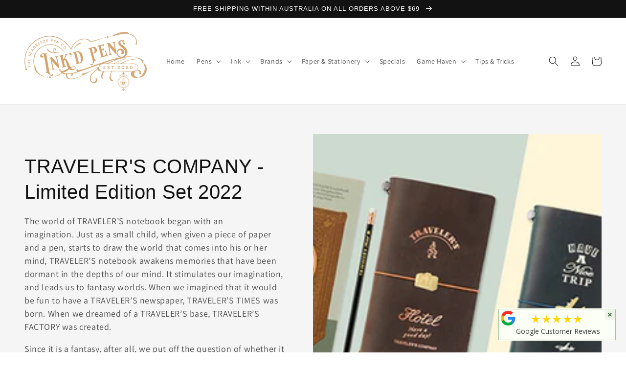

--- FILE ---
content_type: application/javascript; charset=utf-8
request_url: https://cdn-widgetsrepository.yotpo.com/v1/loader/nESqxCB-O32QRj-wgjpafw
body_size: 10296
content:

if (typeof (window) !== 'undefined' && window.performance && window.performance.mark) {
  window.performance.mark('yotpo:loader:loaded');
}
var yotpoWidgetsContainer = yotpoWidgetsContainer || { guids: {} };
(function(){
    var guid = "nESqxCB-O32QRj-wgjpafw";
    var loader = {
        loadDep: function (link, onLoad, strategy) {
            var script = document.createElement('script');
            script.onload = onLoad || function(){};
            script.src = link;
            if (strategy === 'defer') {
                script.defer = true;
            } else if (strategy === 'async') {
                script.async = true;
            }
            script.setAttribute("type", "text/javascript");
            script.setAttribute("charset", "utf-8");
            document.head.appendChild(script);
        },
        config: {
            data: {
                guid: guid
            },
            widgets: {
            
                "719291": {
                    instanceId: "719291",
                    instanceVersionId: "256733710",
                    templateAssetUrl: "https://cdn-widgetsrepository.yotpo.com/widget-assets/widget-customer-preview/app.v0.2.8-6189.js",
                    cssOverrideAssetUrl: "",
                    customizationCssUrl: "",
                    customizations: {
                      "view-background-color": "transparent",
                      "view-primary-color": "#2e4f7c",
                      "view-primary-font": "Nunito Sans@700|https://cdn-widgetsrepository.yotpo.com/web-fonts/css/nunito_sans/v1/nunito_sans_700.css",
                      "view-text-color": "#202020",
                      "welcome-text": "Good morning"
                    },
                    staticContent: {
                      "currency": "AUD",
                      "hideIfMatchingQueryParam": [
                        "oseid"
                      ],
                      "isHidden": true,
                      "platformName": "shopify",
                      "selfExecutable": true,
                      "storeId": "FUuqvYNLo3Bu4a0FuLYRCcBMBMGQPZK0B3THgnVH",
                      "storeLoginUrl": "http://inkd-pens.com.au/account/login",
                      "storeRegistrationUrl": "http://inkd-pens.com.au/account/register",
                      "storeRewardsPageUrl": "http://inkd-pens.com.au/pages/rewards",
                      "urlMatch": "^(?!.*\\.yotpo\\.com).*$"
                    },
                    className: "CustomerPreview",
                    dependencyGroupId: null
                },
            
                "293040": {
                    instanceId: "293040",
                    instanceVersionId: "347403600",
                    templateAssetUrl: "https://cdn-widgetsrepository.yotpo.com/widget-assets/widget-loyalty-campaigns/app.v0.13.0-4770.js",
                    cssOverrideAssetUrl: "",
                    customizationCssUrl: "",
                    customizations: {
                      "campaign-description-font-color": "#4e5772",
                      "campaign-description-size": "18px",
                      "campaign-item-898043-background-color": "#f9faff",
                      "campaign-item-898043-background-image-color-overlay": "rgba(0, 0, 0, .4)",
                      "campaign-item-898043-background-type": "color",
                      "campaign-item-898043-border-color": "#848ca3",
                      "campaign-item-898043-description-font-color": "#4e5772",
                      "campaign-item-898043-description-font-size": "18",
                      "campaign-item-898043-exclude_audience_ids": null,
                      "campaign-item-898043-exclude_audience_names": [],
                      "campaign-item-898043-hover-view-tile-message": "Earn 250 points when you create an account",
                      "campaign-item-898043-icon-color": "#768cdc",
                      "campaign-item-898043-icon-type": "defaultIcon",
                      "campaign-item-898043-include_audience_ids": "1",
                      "campaign-item-898043-include_audience_names": [
                        "All customers"
                      ],
                      "campaign-item-898043-special-reward-enabled": "false",
                      "campaign-item-898043-special-reward-headline-background-color": "#E0DBEF",
                      "campaign-item-898043-special-reward-headline-text": "Just for you!",
                      "campaign-item-898043-special-reward-headline-title-font-color": "#5344A6",
                      "campaign-item-898043-special-reward-headline-title-font-size": "16",
                      "campaign-item-898043-special-reward-tile-border-color": "#8270E7",
                      "campaign-item-898043-tile-description": "Create an account",
                      "campaign-item-898043-tile-reward": "250 points",
                      "campaign-item-898043-title-font-color": "#011247",
                      "campaign-item-898043-title-font-size": "27",
                      "campaign-item-898043-type": "CreateAccountCampaign",
                      "campaign-item-898045-background-color": "#f9faff",
                      "campaign-item-898045-background-image-color-overlay": "rgba(0, 0, 0, .4)",
                      "campaign-item-898045-background-type": "color",
                      "campaign-item-898045-border-color": "#848ca3",
                      "campaign-item-898045-description-font-color": "#4e5772",
                      "campaign-item-898045-description-font-size": "18",
                      "campaign-item-898045-exclude_audience_ids": null,
                      "campaign-item-898045-exclude_audience_names": [],
                      "campaign-item-898045-hover-view-tile-message": "Earn 1 points for every $1.00 you spend in our store",
                      "campaign-item-898045-icon-color": "#768cdc",
                      "campaign-item-898045-icon-type": "defaultIcon",
                      "campaign-item-898045-include_audience_ids": "1",
                      "campaign-item-898045-include_audience_names": [
                        "All customers"
                      ],
                      "campaign-item-898045-special-reward-enabled": "false",
                      "campaign-item-898045-special-reward-headline-background-color": "#E0DBEF",
                      "campaign-item-898045-special-reward-headline-text": "Just for you!",
                      "campaign-item-898045-special-reward-headline-title-font-color": "#5344A6",
                      "campaign-item-898045-special-reward-headline-title-font-size": "16",
                      "campaign-item-898045-special-reward-tile-border-color": "#8270E7",
                      "campaign-item-898045-tile-description": "Make a purchase",
                      "campaign-item-898045-tile-reward": "1 Points Per $1.00",
                      "campaign-item-898045-title-font-color": "#011247",
                      "campaign-item-898045-title-font-size": "27",
                      "campaign-item-898045-type": "PointsForPurchasesCampaign",
                      "campaign-item-898171-action-tile-action-text": "Add My Anniversary",
                      "campaign-item-898171-action-tile-anniversary-required-field-message": "This field is required",
                      "campaign-item-898171-action-tile-ask-year": "false",
                      "campaign-item-898171-action-tile-european-date-format": "false",
                      "campaign-item-898171-action-tile-final-message": "Thanks! We're looking forward to helping you celebrate :)",
                      "campaign-item-898171-action-tile-message-text": "If your anniversary is within the next 30 days, your reward will be granted in delay, up to 30 days.",
                      "campaign-item-898171-action-tile-month-names": "January,February,March,April,May,June,July,August,September,October,November,December",
                      "campaign-item-898171-action-tile-title": "Earn 500 points on your anniversary",
                      "campaign-item-898171-background-color": "#f9faff",
                      "campaign-item-898171-background-image-color-overlay": "rgba(0, 0, 0, .4)",
                      "campaign-item-898171-background-type": "color",
                      "campaign-item-898171-border-color": "#848ca3",
                      "campaign-item-898171-description-font-color": "#4e5772",
                      "campaign-item-898171-description-font-size": "18",
                      "campaign-item-898171-exclude_audience_ids": null,
                      "campaign-item-898171-exclude_audience_names": [],
                      "campaign-item-898171-icon-color": "#768cdc",
                      "campaign-item-898171-icon-type": "defaultIcon",
                      "campaign-item-898171-include_audience_ids": "1",
                      "campaign-item-898171-include_audience_names": [
                        "All customers"
                      ],
                      "campaign-item-898171-special-reward-enabled": "false",
                      "campaign-item-898171-special-reward-headline-background-color": "#E0DBEF",
                      "campaign-item-898171-special-reward-headline-text": "Just for you!",
                      "campaign-item-898171-special-reward-headline-title-font-color": "#5344A6",
                      "campaign-item-898171-special-reward-headline-title-font-size": "16",
                      "campaign-item-898171-special-reward-tile-border-color": "#8270E7",
                      "campaign-item-898171-tile-description": "Happy Anniversary",
                      "campaign-item-898171-tile-reward": "500 points",
                      "campaign-item-898171-title-font-color": "#011247",
                      "campaign-item-898171-title-font-size": "27",
                      "campaign-item-898171-type": "AnniversaryCampaign",
                      "campaign-title-font-color": "#011247",
                      "campaign-title-size": "27px",
                      "completed-tile-headline": "Completed",
                      "completed-tile-message": "You already completed this campaign",
                      "container-headline": "Ways to earn points",
                      "general-hover-tile-button-color": "#ffffff",
                      "general-hover-tile-button-text-color": "#140060",
                      "general-hover-tile-button-type": "filled_rectangle",
                      "general-hover-tile-color-overlay": "#011247",
                      "general-hover-tile-text-color": "#ffffff",
                      "headline-font-color": "#011247",
                      "headline-font-size": "36px",
                      "logged-out-is-redirect-after-login-to-current-page": "true",
                      "logged-out-message": "Already a member?",
                      "logged-out-sign-in-text": "Log in",
                      "logged-out-sign-up-text": "Sign up",
                      "main-text-font-name-and-url": "Montserrat@600|https://fonts.googleapis.com/css?family=Montserrat:600\u0026display=swap",
                      "secondary-text-font-name-and-url": "Montserrat@400|https://fonts.googleapis.com/css?family=Montserrat\u0026display=swap",
                      "selected-audiences": "1",
                      "selected-extensions": [
                        "898045",
                        "898043",
                        "898171"
                      ],
                      "special-reward-enabled": "false",
                      "special-reward-headline-background-color": "#E0DBEF",
                      "special-reward-headline-text": "Special for you",
                      "special-reward-headline-title-font-color": "#5344A6",
                      "special-reward-headline-title-font-size": "16",
                      "special-reward-tile-border-color": "#8270E7",
                      "tile-border-color": "#848ca3",
                      "tiles-background-color": "#f9faff",
                      "time-between-rewards-days": "You're eligible to participate again in *|days|* days.",
                      "time-between-rewards-hours": "You're eligible to participate again in *|hours|* hours."
                    },
                    staticContent: {
                      "companyName": "ink'd Pens",
                      "cssEditorEnabled": true,
                      "currency": "AUD",
                      "facebookAppId": "1647129615540489",
                      "isMultiCurrencyEnabled": false,
                      "isSegmentationsPickerEnabled": false,
                      "isShopifyNewAccountsVersion": true,
                      "merchantId": "85532",
                      "platformName": "shopify",
                      "storeAccountLoginUrl": "//inkd-pens.com.au/account/login",
                      "storeAccountRegistrationUrl": "//inkd-pens.com.au/account/register",
                      "storeId": "FUuqvYNLo3Bu4a0FuLYRCcBMBMGQPZK0B3THgnVH"
                    },
                    className: "CampaignWidget",
                    dependencyGroupId: 2
                },
            
                "293039": {
                    instanceId: "293039",
                    instanceVersionId: "24340916",
                    templateAssetUrl: "https://cdn-widgetsrepository.yotpo.com/widget-assets/widget-referral-widget/app.v1.8.1-4652.js",
                    cssOverrideAssetUrl: "",
                    customizationCssUrl: "",
                    customizations: {
                      "background-color": "rgba( 255, 255, 255, 1 )",
                      "background-image-url": "https://cdn-widget-assets.yotpo.com/widget-referral-widget/customizations/defaults/BackgroundImage-v3.jpg",
                      "customer-email-view-button-text": "Next",
                      "customer-email-view-description": "Give your friends $20 off their first order of $40 and get $20 (in points) for each successful referral",
                      "customer-email-view-header": "Refer a Friend",
                      "customer-email-view-input-placeholder": "Your email address",
                      "customer-email-view-title": "GIVE $20, GET $20",
                      "customer-name-view-input-placeholder": "Your name",
                      "default-toggle": true,
                      "description-color": "rgba( 55, 51, 48, 1 )",
                      "description-font-size": "20px",
                      "final-view-button-text": "REFER MORE FRIENDS",
                      "final-view-description": "Remind your friends to check their emails",
                      "final-view-error-description": "We were unable to send the referral link",
                      "final-view-error-text": "GO BACK",
                      "final-view-error-title": "SOMETHING WENT WRONG",
                      "final-view-title": "THANKS FOR REFERRING",
                      "fonts-primary-font-name-and-url": "Montserrat@600|https://fonts.googleapis.com/css?family=Montserrat:600\u0026display=swap",
                      "fonts-secondary-font-name-and-url": "Nunito Sans@400|https://fonts.googleapis.com/css?family=Nunito+Sans:400\u0026display=swap",
                      "header-color": "rgba( 0, 0, 0, 1 )",
                      "header-font-size": "18px",
                      "main-share-option-desktop": "main_share_email",
                      "main-share-option-mobile": "main_share_sms",
                      "next-button-background-color": "rgba( 118, 140,  220, 1 )",
                      "next-button-font-size": "18px",
                      "next-button-size": "standard",
                      "next-button-text-color": "rgba( 118, 140,  220, 1 )",
                      "next-button-type": "rectangular_outline",
                      "referral-history-completed-points-text": "{{points}} POINTS",
                      "referral-history-completed-status-type": "text",
                      "referral-history-confirmed-status": "COMPLETED",
                      "referral-history-pending-status": "PENDING",
                      "referral-history-redeem-text": "To redeem your points, simply apply your discount at checkout.",
                      "referral-history-sumup-line-points-text": "{{points}} POINTS",
                      "referral-history-sumup-line-text": "Your Rewards",
                      "referral-views-button-text": "Next",
                      "referral-views-copy-link-button-text": "COPY LINK",
                      "referral-views-description": "Give your friends $20 off their first order of $40 and get $20 (in points) for each successful referral",
                      "referral-views-email-share-body": "How does a discount off your first order at {{company_name}} sound? Use the link below and once you've shopped, I'll get a reward too.\n{{referral_link}}",
                      "referral-views-email-share-subject": "Discount to a Store You'll Love!",
                      "referral-views-email-share-type": "marketing_email",
                      "referral-views-friends-input-placeholder": "Friend’s email address",
                      "referral-views-header": "Refer a Friend",
                      "referral-views-personal-email-button-text": "SEND VIA MY EMAIL",
                      "referral-views-sms-button-text": "SEND VIA SMS",
                      "referral-views-title": "GIVE $20, GET $20",
                      "referral-views-whatsapp-button-text": "SEND VIA WHATSAPP",
                      "share-allow-copy-link": true,
                      "share-allow-email": true,
                      "share-allow-facebook": true,
                      "share-allow-sms": true,
                      "share-allow-twitter": true,
                      "share-allow-whatsapp": true,
                      "share-facebook-header": "Earn A Discount When You Shop Today!",
                      "share-facebook-image-url": "",
                      "share-icons-color": "black",
                      "share-settings-copyLink": true,
                      "share-settings-default-checkbox": true,
                      "share-settings-default-mobile-checkbox": true,
                      "share-settings-email": true,
                      "share-settings-facebook": true,
                      "share-settings-fbMessenger": true,
                      "share-settings-mobile-copyLink": true,
                      "share-settings-mobile-email": true,
                      "share-settings-mobile-facebook": true,
                      "share-settings-mobile-fbMessenger": true,
                      "share-settings-mobile-sms": true,
                      "share-settings-mobile-twitter": true,
                      "share-settings-mobile-whatsapp": true,
                      "share-settings-twitter": true,
                      "share-settings-whatsapp": true,
                      "share-sms-message": "I love {{company_name}}! Shop through my link to get a reward {{referral_link}}",
                      "share-twitter-message": "These guys are great! Get a discount using my link: ",
                      "share-whatsapp-message": "I love {{company_name}}! Shop through my link to get a reward {{referral_link}}",
                      "tab-size": "medium",
                      "tab-type": "lower_line",
                      "tab-view-primary-tab-text": "Refer a Friend",
                      "tab-view-secondary-tab-text": "Your Referrals",
                      "tile-color": "rgba( 255, 255, 255, 1 )",
                      "title-color": "rgba( 55, 51, 48, 1 )",
                      "title-font-size": "36px",
                      "view-exit-intent-enabled": false,
                      "view-exit-intent-mobile-timeout-ms": 10000,
                      "view-is-popup": false,
                      "view-popup-delay-ms": 0,
                      "view-show-popup-on-exit": false,
                      "view-show-referral-history": false,
                      "view-table-rectangular-dark-pending-color": "rgba( 0, 0, 0, 0.6 )",
                      "view-table-rectangular-light-pending-color": "#FFFFFF",
                      "view-table-selected-color": "#558342",
                      "view-table-theme": "dark",
                      "view-table-type": "rectangular"
                    },
                    staticContent: {
                      "companyName": "ink'd Pens",
                      "cssEditorEnabled": true,
                      "currency": "AUD",
                      "hasPrimaryFontsFeature": true,
                      "isMultiCurrencyEnabled": false,
                      "merchantId": "85532",
                      "migrateTabColorToBackground": true,
                      "platformName": "shopify",
                      "referralHistoryEnabled": true,
                      "referralHost": "http://rwrd.io"
                    },
                    className: "ReferralWidget",
                    dependencyGroupId: 2
                },
            
                "293038": {
                    instanceId: "293038",
                    instanceVersionId: "347403599",
                    templateAssetUrl: "https://cdn-widgetsrepository.yotpo.com/widget-assets/widget-visual-redemption/app.v0.6.1-4815.js",
                    cssOverrideAssetUrl: "",
                    customizationCssUrl: "",
                    customizations: {
                      "description-color": "#666d8b",
                      "description-font-size": "20",
                      "headline-color": "#011247",
                      "headline-font-size": "36",
                      "layout-background-color": "white",
                      "primary-font-name-and-url": "Montserrat@600|https://fonts.googleapis.com/css?family=Montserrat:600\u0026display=swap",
                      "redemption-1-displayname": "Tile 1",
                      "redemption-1-settings-cost": "0 points",
                      "redemption-1-settings-cost-color": "#666d8b",
                      "redemption-1-settings-cost-font-size": "20",
                      "redemption-1-settings-reward": "$0",
                      "redemption-1-settings-reward-color": "#011247",
                      "redemption-1-settings-reward-font-size": "30",
                      "redemption-2-displayname": "Tile 2",
                      "redemption-2-settings-cost": "0 points",
                      "redemption-2-settings-cost-color": "#666d8b",
                      "redemption-2-settings-cost-font-size": "20",
                      "redemption-2-settings-reward": "$0",
                      "redemption-2-settings-reward-color": "#011247",
                      "redemption-2-settings-reward-font-size": "30",
                      "redemption-3-displayname": "Tile 3",
                      "redemption-3-settings-cost": "0 points",
                      "redemption-3-settings-cost-color": "#666d8b",
                      "redemption-3-settings-cost-font-size": "20",
                      "redemption-3-settings-reward": "$0",
                      "redemption-3-settings-reward-color": "#011247",
                      "redemption-3-settings-reward-font-size": "30",
                      "rule-border-color": "#bccdfe",
                      "rule-color": "#061153",
                      "rule-font-size": "18",
                      "secondary-font-name-and-url": "Nunito Sans@400|https://fonts.googleapis.com/css?family=Nunito+Sans\u0026display=swap",
                      "selected-extensions": [
                        "1",
                        "2",
                        "3"
                      ],
                      "view-layout": "full-layout",
                      "visual-redemption-description": "Redeeming your hard-earned points is easy! Simply apply your points for a discount at checkout!",
                      "visual-redemption-headline": "How to use your points",
                      "visual-redemption-rule": "100 points equals $10.00"
                    },
                    staticContent: {
                      "cssEditorEnabled": true,
                      "currency": "AUD",
                      "isMultiCurrencyEnabled": false,
                      "isShopifyNewAccountsVersion": true,
                      "platformName": "shopify",
                      "storeId": "FUuqvYNLo3Bu4a0FuLYRCcBMBMGQPZK0B3THgnVH"
                    },
                    className: "VisualRedemptionWidget",
                    dependencyGroupId: 2
                },
            
                "293037": {
                    instanceId: "293037",
                    instanceVersionId: "347403602",
                    templateAssetUrl: "https://cdn-widgetsrepository.yotpo.com/widget-assets/widget-coupons-redemption/app.v0.6.2-5198.js",
                    cssOverrideAssetUrl: "",
                    customizationCssUrl: "",
                    customizations: {
                      "confirmation-step-cancel-option": "NO",
                      "confirmation-step-confirm-option": "YES",
                      "confirmation-step-title": "ARE YOU SURE?",
                      "coupon-background-type": "no-background",
                      "coupon-code-copied-message-body": "Thank you for redeeming your points. Please paste the code at checkout.",
                      "coupon-code-copied-message-color": "#707997",
                      "coupon-code-copied-message-title": "COPIED",
                      "coupons-redemption-description": "Redeeming your points is easy! Click Redeem My Points and copy \u0026 paste your code at checkout.",
                      "coupons-redemption-headline": "How to use your points",
                      "coupons-redemption-rule": "100 points equals $10.00",
                      "description-color": "#666d8b",
                      "description-font-size": "20",
                      "disabled-outline-button-color": "#929292",
                      "discount-bigger-than-subscription-cost-text": "Your next subscription is lower than the redemption amount",
                      "donate-button-text": "DONATE",
                      "donation-success-message-body": "Thank you for donating ${{donation_amount}} to {{company_name}}",
                      "donation-success-message-color": "#707997",
                      "donation-success-message-title": "SUCCESS",
                      "error-message-color": "#f04860",
                      "error-message-title": "",
                      "headline-color": "#011247",
                      "headline-font-size": "36",
                      "login-button-color": "#556DD8",
                      "login-button-text": "REDEEM MY POINTS",
                      "login-button-text-color": "white",
                      "login-button-type": "filled_rectangle",
                      "message-font-size": "14",
                      "missing-points-amount-text": "You don't have enough points to redeem",
                      "next-subscription-headline-text": "NEXT ORDER",
                      "next-subscription-subtitle-text": "{{product_name}} {{next_order_amount}}",
                      "no-subscription-subtitle-text": "No ongoing subscriptions",
                      "point-balance-text": "You have {{current_point_balance}} points",
                      "points-balance-color": "#011247",
                      "points-balance-font-size": "20",
                      "points-balance-number-color": "#93a1eb",
                      "primary-font-name-and-url": "Montserrat@600|https://fonts.googleapis.com/css?family=Montserrat:600\u0026display=swap",
                      "redeem-button-color": "#556DD8",
                      "redeem-button-text": "REDEEM",
                      "redeem-button-text-color": "white",
                      "redeem-button-type": "filled_rectangle",
                      "redemption-528401-displayname": "$5.00 Off",
                      "redemption-528401-settings-button-color": "#556DD8",
                      "redemption-528401-settings-button-text": "REDEEM",
                      "redemption-528401-settings-button-text-color": "white",
                      "redemption-528401-settings-button-type": "filled_rectangle",
                      "redemption-528401-settings-call-to-action-button-text": "REDEEM",
                      "redemption-528401-settings-cost": 500,
                      "redemption-528401-settings-cost-color": "#666d8b",
                      "redemption-528401-settings-cost-font-size": "20",
                      "redemption-528401-settings-cost-text": "{{points}} POINTS",
                      "redemption-528401-settings-coupon-cost-font-size": "15",
                      "redemption-528401-settings-coupon-reward-font-size": "29",
                      "redemption-528401-settings-discount-amount-cents": 500,
                      "redemption-528401-settings-discount-type": "fixed_amount",
                      "redemption-528401-settings-reward": "$5.00 Off",
                      "redemption-528401-settings-reward-color": "#011247",
                      "redemption-528401-settings-reward-font-size": "30",
                      "redemption-528401-settings-success-message-text": "Discount Applied",
                      "redemption-528402-displayname": "$10.00 Off",
                      "redemption-528402-settings-button-color": "#556DD8",
                      "redemption-528402-settings-button-text": "REDEEM",
                      "redemption-528402-settings-button-text-color": "white",
                      "redemption-528402-settings-button-type": "filled_rectangle",
                      "redemption-528402-settings-call-to-action-button-text": "REDEEM",
                      "redemption-528402-settings-cost": 1000,
                      "redemption-528402-settings-cost-color": "#666d8b",
                      "redemption-528402-settings-cost-font-size": "20",
                      "redemption-528402-settings-cost-text": "{{points}} POINTS",
                      "redemption-528402-settings-coupon-cost-font-size": "15",
                      "redemption-528402-settings-coupon-reward-font-size": "29",
                      "redemption-528402-settings-discount-amount-cents": 1000,
                      "redemption-528402-settings-discount-type": "fixed_amount",
                      "redemption-528402-settings-reward": "$10.00 Off",
                      "redemption-528402-settings-reward-color": "#011247",
                      "redemption-528402-settings-reward-font-size": "30",
                      "redemption-528402-settings-success-message-text": "Discount Applied",
                      "redemption-528403-displayname": "$20.00 Off",
                      "redemption-528403-settings-button-color": "#556DD8",
                      "redemption-528403-settings-button-text": "REDEEM",
                      "redemption-528403-settings-button-text-color": "white",
                      "redemption-528403-settings-button-type": "filled_rectangle",
                      "redemption-528403-settings-call-to-action-button-text": "REDEEM",
                      "redemption-528403-settings-cost": 2000,
                      "redemption-528403-settings-cost-color": "#666d8b",
                      "redemption-528403-settings-cost-font-size": "20",
                      "redemption-528403-settings-cost-text": "{{points}} POINTS",
                      "redemption-528403-settings-coupon-cost-font-size": "15",
                      "redemption-528403-settings-coupon-reward-font-size": "29",
                      "redemption-528403-settings-discount-amount-cents": 2000,
                      "redemption-528403-settings-discount-type": "fixed_amount",
                      "redemption-528403-settings-reward": "$20.00 Off",
                      "redemption-528403-settings-reward-color": "#011247",
                      "redemption-528403-settings-reward-font-size": "30",
                      "redemption-528403-settings-success-message-text": "Discount Applied",
                      "redemption-529112-displayname": "$50 Off",
                      "redemption-529112-settings-button-color": "#556DD8",
                      "redemption-529112-settings-button-text": "REDEEM",
                      "redemption-529112-settings-button-text-color": "white",
                      "redemption-529112-settings-button-type": "filled_rectangle",
                      "redemption-529112-settings-call-to-action-button-text": "REDEEM",
                      "redemption-529112-settings-cost": 5000,
                      "redemption-529112-settings-cost-color": "#666d8b",
                      "redemption-529112-settings-cost-font-size": "20",
                      "redemption-529112-settings-cost-text": "{{points}} POINTS",
                      "redemption-529112-settings-coupon-cost-font-size": "15",
                      "redemption-529112-settings-coupon-reward-font-size": "29",
                      "redemption-529112-settings-discount-amount-cents": 5000,
                      "redemption-529112-settings-discount-type": "fixed_amount",
                      "redemption-529112-settings-reward": "$50 Off",
                      "redemption-529112-settings-reward-color": "#011247",
                      "redemption-529112-settings-reward-font-size": "30",
                      "redemption-529112-settings-success-message-text": "Discount Applied",
                      "rule-border-color": "#bccdfe",
                      "rule-color": "#061153",
                      "rule-font-size": "18",
                      "secondary-font-name-and-url": "Nunito Sans@400|https://fonts.googleapis.com/css?family=Nunito+Sans\u0026display=swap",
                      "selected-extensions": [
                        "528401",
                        "528402",
                        "528403",
                        "529112"
                      ],
                      "selected-redemptions-modes": "regular",
                      "subscription-coupon-applied-message-body": "The discount was applied to your upcoming subscription order. You’ll be able to get another discount once the next order is processed.",
                      "subscription-coupon-applied-message-color": "#707997",
                      "subscription-coupon-applied-message-title": "",
                      "subscription-divider-color": "#c2cdf4",
                      "subscription-headline-color": "#666d8b",
                      "subscription-headline-font-size": "14",
                      "subscription-points-headline-text": "YOUR POINT BALANCE",
                      "subscription-points-subtitle-text": "{{current_point_balance}} Points",
                      "subscription-redemptions-description": "Choose a discount option that will automatically apply to your next subscription order.",
                      "subscription-redemptions-headline": "Redeem for Subscription Discount",
                      "subscription-subtitle-color": "#768cdc",
                      "subscription-subtitle-font-size": "20",
                      "view-layout": "full-layout"
                    },
                    staticContent: {
                      "cssEditorEnabled": true,
                      "currency": "AUD",
                      "isMultiCurrencyEnabled": false,
                      "isShopifyNewAccountsVersion": true,
                      "merchantId": "85532",
                      "platformName": "shopify",
                      "storeId": "FUuqvYNLo3Bu4a0FuLYRCcBMBMGQPZK0B3THgnVH",
                      "storeLoginUrl": "/account/login",
                      "subunitsPerUnit": 100
                    },
                    className: "CouponsRedemptionWidget",
                    dependencyGroupId: 2
                },
            
                "293036": {
                    instanceId: "293036",
                    instanceVersionId: "347403603",
                    templateAssetUrl: "https://cdn-widgetsrepository.yotpo.com/widget-assets/widget-hero-section/app.v0.2.1-4807.js",
                    cssOverrideAssetUrl: "",
                    customizationCssUrl: "",
                    customizations: {
                      "background-image-url": "https://cdn-widget-assets.yotpo.com/widget-hero-section/customizations/defaults/BackgroundImage.jpg",
                      "description-color": "#0F0C6D",
                      "description-font-size": "20",
                      "description-text-logged-in": "As a member you'll earn points \u0026 exclusive rewards every time you shop.",
                      "description-text-logged-out": "Become a member and earn points \u0026 exclusive rewards every time you shop.",
                      "headline-color": "#0a0f5f",
                      "headline-font-size": "40",
                      "headline-text-logged-in": "Welcome to the club",
                      "headline-text-logged-out": "Join the club",
                      "login-button-color": "#0f0c6d",
                      "login-button-text": "LOGIN",
                      "login-button-text-color": "#0f0c6d",
                      "login-button-type": "rectangular_outline",
                      "mobile-background-image-url": "https://cdn-widget-assets.yotpo.com/widget-hero-section/customizations/defaults/MobileBackgroundImage.jpg",
                      "primary-font-name-and-url": "Montserrat@600|https://fonts.googleapis.com/css?family=Montserrat:600\u0026display=swap",
                      "register-button-color": "#0f0c6d",
                      "register-button-text": "JOIN NOW",
                      "register-button-text-color": "#ffffff",
                      "register-button-type": "filled_rectangle",
                      "secondary-font-name-and-url": "Nunito Sans@400|https://fonts.googleapis.com/css?family=Nunito+Sans:400\u0026display=swap",
                      "view-layout": "left-layout"
                    },
                    staticContent: {
                      "cssEditorEnabled": true,
                      "isShopifyNewAccountsVersion": true,
                      "merchantId": "85532",
                      "platformName": "shopify",
                      "storeId": "FUuqvYNLo3Bu4a0FuLYRCcBMBMGQPZK0B3THgnVH",
                      "storeLoginUrl": "//inkd-pens.com.au/account/login",
                      "storeRegistrationUrl": "//inkd-pens.com.au/account/register"
                    },
                    className: "HeroSectionWidget",
                    dependencyGroupId: 2
                },
            
                "293035": {
                    instanceId: "293035",
                    instanceVersionId: "347403601",
                    templateAssetUrl: "https://cdn-widgetsrepository.yotpo.com/widget-assets/widget-my-rewards/app.v0.3.3-4897.js",
                    cssOverrideAssetUrl: "",
                    customizationCssUrl: "",
                    customizations: {
                      "logged-in-description-color": "#728be2",
                      "logged-in-description-font-size": "34",
                      "logged-in-description-text": "You Have {{current_point_balance}} Points",
                      "logged-in-headline-color": "#011247",
                      "logged-in-headline-font-size": "36",
                      "logged-in-headline-text": "Hi {{first_name}}!",
                      "logged-in-primary-button-cta-type": "redemptionWidget",
                      "logged-in-primary-button-text": "REDEEM NOW",
                      "logged-in-secondary-button-text": "REWARDS HISTORY",
                      "logged-out-headline-color": "#011247",
                      "logged-out-headline-font-size": "36",
                      "logged-out-headline-text": "How It Works",
                      "primary-button-background-color": "#728be2",
                      "primary-button-text-color": "#ffffff",
                      "primary-button-type": "filled_rectangle",
                      "primary-font-name-and-url": "Montserrat@600|https://fonts.googleapis.com/css?family=Montserrat:600\u0026display=swap",
                      "reward-step-1-displayname": "Step 1",
                      "reward-step-1-settings-description": "Create an account and\nget 100 points.",
                      "reward-step-1-settings-description-color": "#666d8b",
                      "reward-step-1-settings-description-font-size": "20",
                      "reward-step-1-settings-icon": "default",
                      "reward-step-1-settings-icon-color": "#b7c6f8",
                      "reward-step-1-settings-title": "SIGN UP",
                      "reward-step-1-settings-title-color": "#011247",
                      "reward-step-1-settings-title-font-size": "24",
                      "reward-step-2-displayname": "Step 2",
                      "reward-step-2-settings-description": "Earn points every time\nyou shop.",
                      "reward-step-2-settings-description-color": "#666d8b",
                      "reward-step-2-settings-description-font-size": "20",
                      "reward-step-2-settings-icon": "default",
                      "reward-step-2-settings-icon-color": "#b7c6f8",
                      "reward-step-2-settings-title": "EARN POINTS",
                      "reward-step-2-settings-title-color": "#011247",
                      "reward-step-2-settings-title-font-size": "24",
                      "reward-step-3-displayname": "Step 3",
                      "reward-step-3-settings-description": "Redeem points for\nexclusive discounts.",
                      "reward-step-3-settings-description-color": "#666d8b",
                      "reward-step-3-settings-description-font-size": "20",
                      "reward-step-3-settings-icon": "default",
                      "reward-step-3-settings-icon-color": "#b7c6f8",
                      "reward-step-3-settings-title": "REDEEM POINTS",
                      "reward-step-3-settings-title-color": "#011247",
                      "reward-step-3-settings-title-font-size": "24",
                      "rewards-history-approved-text": "Approved",
                      "rewards-history-background-color": "rgba(1,18,71,0.8)",
                      "rewards-history-headline-color": "#10055c",
                      "rewards-history-headline-font-size": "28",
                      "rewards-history-headline-text": "Rewards History",
                      "rewards-history-pending-text": "Pending",
                      "rewards-history-refunded-text": "Refunded",
                      "rewards-history-reversed-text": "Reversed",
                      "rewards-history-table-action-col-text": "Action",
                      "rewards-history-table-date-col-text": "Date",
                      "rewards-history-table-points-col-text": "Points",
                      "rewards-history-table-status-col-text": "Status",
                      "rewards-history-table-store-col-text": "Store",
                      "secondary-button-background-color": "#768cdc",
                      "secondary-button-text-color": "#768cdc",
                      "secondary-button-type": "rectangular_outline",
                      "secondary-font-name-and-url": "Nunito Sans@400|https://fonts.googleapis.com/css?family=Nunito+Sans:400\u0026display=swap",
                      "view-grid-points-column-color": "#7a97e8",
                      "view-grid-rectangular-background-color": "#e6ecff",
                      "view-grid-type": "rectangular"
                    },
                    staticContent: {
                      "cssEditorEnabled": true,
                      "currency": "AUD",
                      "isMultiCurrencyEnabled": false,
                      "isMultiStoreMerchant": false,
                      "isShopifyNewAccountsVersion": true,
                      "merchantId": "85532",
                      "platformName": "shopify",
                      "storeId": "FUuqvYNLo3Bu4a0FuLYRCcBMBMGQPZK0B3THgnVH"
                    },
                    className: "MyRewardsWidget",
                    dependencyGroupId: 2
                },
            
                "55536": {
                    instanceId: "55536",
                    instanceVersionId: "356851575",
                    templateAssetUrl: "https://cdn-widgetsrepository.yotpo.com/widget-assets/widget-referred-friend/app.v0.7.6-7357.js",
                    cssOverrideAssetUrl: "",
                    customizationCssUrl: "",
                    customizations: {
                      "background-color": "rgba(0, 0, 0, 0.7)",
                      "background-image-url": "https://cdn-widget-assets.yotpo.com/static_assets/nESqxCB-O32QRj-wgjpafw/images/image_2021_07_23_11_49_56_769",
                      "background-image-url-mobile": "https://cdn-widget-assets.yotpo.com/static_assets/nESqxCB-O32QRj-wgjpafw/images/image_2021_07_23_11_49_21_441",
                      "copy-code-copied-text": "COPIED",
                      "copy-code-icon-color": "#000000",
                      "coupon-background-color": "#fafbfc",
                      "description-color": "#3e3a36",
                      "description-font-size": "18px",
                      "description-text": "Use this code at checkout:",
                      "email-activation": "false",
                      "email-capture-description-color": "#3e3a36",
                      "email-capture-description-font-size": "18px",
                      "email-capture-description-text": "Enter your email to get the referral code:",
                      "email-capture-title-color": "#47423e",
                      "email-capture-title-font-size": "26px",
                      "email-capture-title-text": "HEY, FRIEND! YOU'VE GOT A DISCOUNT ON YOUR FIRST PURCHASE.",
                      "error-already-used-coupon-text": "Looks like you’ve already used this offer",
                      "error-general-failure-text": "Oops! Looks like something went wrong generating your coupon code. Please refresh page to try again.",
                      "error-message-invalid-email": "Please fill in a valid email address",
                      "error-message-invalid-email-text-color": "#f04860",
                      "error-message-text-color": "#f04860",
                      "error-not-eligible-coupon-text": "Looks like you’re not eligible to use this offer.",
                      "next-button-background-color": "#393086",
                      "next-button-text": "Next",
                      "next-button-text-color": "#ffffff",
                      "next-button-type": "filled_rectangle",
                      "popup-background-color": "#ffffff",
                      "primary-font-name-and-url": "Open Sans@400|https://fonts.googleapis.com/css?family=Open+Sans:400\u0026display=swap",
                      "secondary-font-name-and-url": "Open Sans@300|https://fonts.googleapis.com/css?family=Open+Sans:300\u0026display=swap",
                      "show-email-step": "false",
                      "start-button-background-color": "#cca35d",
                      "start-button-text": "Start Shopping",
                      "start-button-text-color": "#ffffff",
                      "start-button-type": "filled_rectangle",
                      "text-design-choose-screen": "email_capture_display",
                      "title-color": "#47423e",
                      "title-font-size": "26px",
                      "title-text": "HEY, FRIEND! YOU'VE GOT A DISCOUNT ON YOUR FIRST PURCHASE."
                    },
                    staticContent: {
                      "cssEditorEnabled": "true",
                      "currency": "AUD",
                      "forceEmailCapture": "false",
                      "isMultiCurrencyEnabled": false,
                      "merchantId": "85532",
                      "platformName": "shopify",
                      "selfExecutable": true,
                      "shouldShowInfoMessage": false,
                      "urlMatch": "https?://(?!yap.yotpo.com).*sref_id=.*"
                    },
                    className: "ReferredFriendWidget",
                    dependencyGroupId: null
                },
            
            },
            guidStaticContent: {},
            dependencyGroups: {
                      "2": [
                        "https://cdn-widget-assets.yotpo.com/widget-vue-core/app.v0.1.0-2295.js"
                      ]
                    }
        },
        initializer: "https://cdn-widgetsrepository.yotpo.com/widget-assets/widgets-initializer/app.v0.9.8-7487.js",
        analytics: "https://cdn-widgetsrepository.yotpo.com/widget-assets/yotpo-pixel/2025-12-31_09-59-10/bundle.js"
    }
    
    
    const initWidgets = function (config, initializeWidgets = true) {
        const widgetInitializer = yotpoWidgetsContainer['yotpo_widget_initializer'](config);
        return widgetInitializer.initWidgets(initializeWidgets);
    };
    const initWidget = function (config, instanceId, widgetPlaceHolder) {
        const widgetInitializer = yotpoWidgetsContainer['yotpo_widget_initializer'](config);
        if (widgetInitializer.initWidget) {
            return widgetInitializer.initWidget(instanceId, widgetPlaceHolder);
        }
        console.error("initWidget is not supported widgetInitializer");
    };
    const onInitializerLoad = function (config) {
        const prevInitWidgets = yotpoWidgetsContainer.initWidgets;
        yotpoWidgetsContainer.initWidgets = function (initializeWidgets = true) {
            if (prevInitWidgets) {
                if (typeof Promise !== 'undefined' && Promise.all) {
                    return Promise.all([prevInitWidgets(initializeWidgets), initWidgets(config, initializeWidgets)]);
                }
                console.warn('[deprecated] promise is not supported in initWidgets');
                prevInitWidgets(initializeWidgets);
            }
            return initWidgets(config, initializeWidgets);
        }
        const prevInitWidget = yotpoWidgetsContainer.initWidget;
        yotpoWidgetsContainer.initWidget = function (instanceId, widgetPlaceHolder) {
            if (prevInitWidget) {
              prevInitWidget(instanceId, widgetPlaceHolder)
            }
            return initWidget(config, instanceId, widgetPlaceHolder);
        }
        const guidWidgetContainer = getGuidWidgetsContainer();
        guidWidgetContainer.initWidgets = function () {
            return initWidgets(config);
        }
        guidWidgetContainer.initWidgets();
    };
    function getGuidWidgetsContainer () {
        if (!yotpoWidgetsContainer.guids) {
            yotpoWidgetsContainer.guids = {};
        }
        if (!yotpoWidgetsContainer.guids[guid]) {
            yotpoWidgetsContainer.guids[guid] = {};
        }
        return yotpoWidgetsContainer.guids[guid];
    }

    

    const guidWidgetContainer = getGuidWidgetsContainer();
    guidWidgetContainer.config = loader.config;
    if (!guidWidgetContainer.yotpo_widget_scripts_loaded) {
        guidWidgetContainer.yotpo_widget_scripts_loaded = true;
        guidWidgetContainer.onInitializerLoad = function () { onInitializerLoad(loader.config) };
        
        
        loader.loadDep(loader.analytics, function () {}, 'defer');
        
        
        
        loader.loadDep(loader.initializer, function () { guidWidgetContainer.onInitializerLoad() }, 'async');
        
    }
})()


